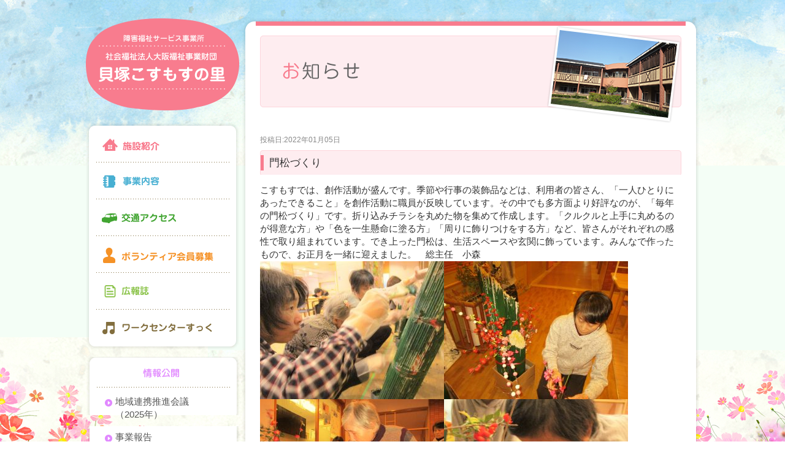

--- FILE ---
content_type: text/html; charset=UTF-8
request_url: http://kosumosu-sato.com/%E9%96%80%E6%9D%BE%E3%81%A5%E3%81%8F%E3%82%8A/
body_size: 6781
content:
<!DOCTYPE html PUBLIC "-//W3C//DTD XHTML 1.0 Transitional//EN" "http://www.w3.org/TR/xhtml1/DTD/xhtml1-transitional.dtd">
<html xmlns="http://www.w3.org/1999/xhtml">
<head>
<meta http-equiv="Content-Type" content="text/html; charset=utf-8" />
<meta name="content-language" content="ja" />
<meta name="description" content="大阪府貝塚市の障がい者福祉施設「貝塚こすもすの里」のホームページです。" />
<link rel="shortcut icon" href="http://kosumosu-sato.com/image/favicon.png">
<!-- <link rel="stylesheet" href="css/import.css" type="text/css" /> -->
<!-- <link rel="stylesheet" href="js/flexslider.css" type="text/css" /> -->
<!-- <script src="js/jquery.cookie.js" type="text/javascript"></script> -->
<!-- <script src="js/jquery.flexslider.js"></script> -->

<script>
  (function(i,s,o,g,r,a,m){i['GoogleAnalyticsObject']=r;i[r]=i[r]||function(){
  (i[r].q=i[r].q||[]).push(arguments)},i[r].l=1*new Date();a=s.createElement(o),
  m=s.getElementsByTagName(o)[0];a.async=1;a.src=g;m.parentNode.insertBefore(a,m)
  })(window,document,'script','//www.google-analytics.com/analytics.js','ga');

  ga('create', 'UA-54048113-1', 'auto');
  ga('send', 'pageview');

</script>

<title>貝塚こすもすの里|社会福祉法人大阪福祉事業財団</title>
<meta name='robots' content='max-image-preview:large' />
<link rel="alternate" type="application/rss+xml" title="貝塚こすもすの里|社会福祉法人大阪福祉事業財団 &raquo; フィード" href="http://kosumosu-sato.com/feed/" />
<link rel="alternate" type="application/rss+xml" title="貝塚こすもすの里|社会福祉法人大阪福祉事業財団 &raquo; コメントフィード" href="http://kosumosu-sato.com/comments/feed/" />
<script type="text/javascript">
window._wpemojiSettings = {"baseUrl":"https:\/\/s.w.org\/images\/core\/emoji\/14.0.0\/72x72\/","ext":".png","svgUrl":"https:\/\/s.w.org\/images\/core\/emoji\/14.0.0\/svg\/","svgExt":".svg","source":{"concatemoji":"http:\/\/kosumosu-sato.com\/wp-includes\/js\/wp-emoji-release.min.js?ver=6.2.8"}};
/*! This file is auto-generated */
!function(e,a,t){var n,r,o,i=a.createElement("canvas"),p=i.getContext&&i.getContext("2d");function s(e,t){p.clearRect(0,0,i.width,i.height),p.fillText(e,0,0);e=i.toDataURL();return p.clearRect(0,0,i.width,i.height),p.fillText(t,0,0),e===i.toDataURL()}function c(e){var t=a.createElement("script");t.src=e,t.defer=t.type="text/javascript",a.getElementsByTagName("head")[0].appendChild(t)}for(o=Array("flag","emoji"),t.supports={everything:!0,everythingExceptFlag:!0},r=0;r<o.length;r++)t.supports[o[r]]=function(e){if(p&&p.fillText)switch(p.textBaseline="top",p.font="600 32px Arial",e){case"flag":return s("\ud83c\udff3\ufe0f\u200d\u26a7\ufe0f","\ud83c\udff3\ufe0f\u200b\u26a7\ufe0f")?!1:!s("\ud83c\uddfa\ud83c\uddf3","\ud83c\uddfa\u200b\ud83c\uddf3")&&!s("\ud83c\udff4\udb40\udc67\udb40\udc62\udb40\udc65\udb40\udc6e\udb40\udc67\udb40\udc7f","\ud83c\udff4\u200b\udb40\udc67\u200b\udb40\udc62\u200b\udb40\udc65\u200b\udb40\udc6e\u200b\udb40\udc67\u200b\udb40\udc7f");case"emoji":return!s("\ud83e\udef1\ud83c\udffb\u200d\ud83e\udef2\ud83c\udfff","\ud83e\udef1\ud83c\udffb\u200b\ud83e\udef2\ud83c\udfff")}return!1}(o[r]),t.supports.everything=t.supports.everything&&t.supports[o[r]],"flag"!==o[r]&&(t.supports.everythingExceptFlag=t.supports.everythingExceptFlag&&t.supports[o[r]]);t.supports.everythingExceptFlag=t.supports.everythingExceptFlag&&!t.supports.flag,t.DOMReady=!1,t.readyCallback=function(){t.DOMReady=!0},t.supports.everything||(n=function(){t.readyCallback()},a.addEventListener?(a.addEventListener("DOMContentLoaded",n,!1),e.addEventListener("load",n,!1)):(e.attachEvent("onload",n),a.attachEvent("onreadystatechange",function(){"complete"===a.readyState&&t.readyCallback()})),(e=t.source||{}).concatemoji?c(e.concatemoji):e.wpemoji&&e.twemoji&&(c(e.twemoji),c(e.wpemoji)))}(window,document,window._wpemojiSettings);
</script>
<style type="text/css">
img.wp-smiley,
img.emoji {
	display: inline !important;
	border: none !important;
	box-shadow: none !important;
	height: 1em !important;
	width: 1em !important;
	margin: 0 0.07em !important;
	vertical-align: -0.1em !important;
	background: none !important;
	padding: 0 !important;
}
</style>
	<link rel='stylesheet' id='wp-block-library-css' href='http://kosumosu-sato.com/wp-includes/css/dist/block-library/style.min.css?ver=6.2.8' type='text/css' media='all' />
<link rel='stylesheet' id='classic-theme-styles-css' href='http://kosumosu-sato.com/wp-includes/css/classic-themes.min.css?ver=6.2.8' type='text/css' media='all' />
<style id='global-styles-inline-css' type='text/css'>
body{--wp--preset--color--black: #000000;--wp--preset--color--cyan-bluish-gray: #abb8c3;--wp--preset--color--white: #ffffff;--wp--preset--color--pale-pink: #f78da7;--wp--preset--color--vivid-red: #cf2e2e;--wp--preset--color--luminous-vivid-orange: #ff6900;--wp--preset--color--luminous-vivid-amber: #fcb900;--wp--preset--color--light-green-cyan: #7bdcb5;--wp--preset--color--vivid-green-cyan: #00d084;--wp--preset--color--pale-cyan-blue: #8ed1fc;--wp--preset--color--vivid-cyan-blue: #0693e3;--wp--preset--color--vivid-purple: #9b51e0;--wp--preset--gradient--vivid-cyan-blue-to-vivid-purple: linear-gradient(135deg,rgba(6,147,227,1) 0%,rgb(155,81,224) 100%);--wp--preset--gradient--light-green-cyan-to-vivid-green-cyan: linear-gradient(135deg,rgb(122,220,180) 0%,rgb(0,208,130) 100%);--wp--preset--gradient--luminous-vivid-amber-to-luminous-vivid-orange: linear-gradient(135deg,rgba(252,185,0,1) 0%,rgba(255,105,0,1) 100%);--wp--preset--gradient--luminous-vivid-orange-to-vivid-red: linear-gradient(135deg,rgba(255,105,0,1) 0%,rgb(207,46,46) 100%);--wp--preset--gradient--very-light-gray-to-cyan-bluish-gray: linear-gradient(135deg,rgb(238,238,238) 0%,rgb(169,184,195) 100%);--wp--preset--gradient--cool-to-warm-spectrum: linear-gradient(135deg,rgb(74,234,220) 0%,rgb(151,120,209) 20%,rgb(207,42,186) 40%,rgb(238,44,130) 60%,rgb(251,105,98) 80%,rgb(254,248,76) 100%);--wp--preset--gradient--blush-light-purple: linear-gradient(135deg,rgb(255,206,236) 0%,rgb(152,150,240) 100%);--wp--preset--gradient--blush-bordeaux: linear-gradient(135deg,rgb(254,205,165) 0%,rgb(254,45,45) 50%,rgb(107,0,62) 100%);--wp--preset--gradient--luminous-dusk: linear-gradient(135deg,rgb(255,203,112) 0%,rgb(199,81,192) 50%,rgb(65,88,208) 100%);--wp--preset--gradient--pale-ocean: linear-gradient(135deg,rgb(255,245,203) 0%,rgb(182,227,212) 50%,rgb(51,167,181) 100%);--wp--preset--gradient--electric-grass: linear-gradient(135deg,rgb(202,248,128) 0%,rgb(113,206,126) 100%);--wp--preset--gradient--midnight: linear-gradient(135deg,rgb(2,3,129) 0%,rgb(40,116,252) 100%);--wp--preset--duotone--dark-grayscale: url('#wp-duotone-dark-grayscale');--wp--preset--duotone--grayscale: url('#wp-duotone-grayscale');--wp--preset--duotone--purple-yellow: url('#wp-duotone-purple-yellow');--wp--preset--duotone--blue-red: url('#wp-duotone-blue-red');--wp--preset--duotone--midnight: url('#wp-duotone-midnight');--wp--preset--duotone--magenta-yellow: url('#wp-duotone-magenta-yellow');--wp--preset--duotone--purple-green: url('#wp-duotone-purple-green');--wp--preset--duotone--blue-orange: url('#wp-duotone-blue-orange');--wp--preset--font-size--small: 13px;--wp--preset--font-size--medium: 20px;--wp--preset--font-size--large: 36px;--wp--preset--font-size--x-large: 42px;--wp--preset--spacing--20: 0.44rem;--wp--preset--spacing--30: 0.67rem;--wp--preset--spacing--40: 1rem;--wp--preset--spacing--50: 1.5rem;--wp--preset--spacing--60: 2.25rem;--wp--preset--spacing--70: 3.38rem;--wp--preset--spacing--80: 5.06rem;--wp--preset--shadow--natural: 6px 6px 9px rgba(0, 0, 0, 0.2);--wp--preset--shadow--deep: 12px 12px 50px rgba(0, 0, 0, 0.4);--wp--preset--shadow--sharp: 6px 6px 0px rgba(0, 0, 0, 0.2);--wp--preset--shadow--outlined: 6px 6px 0px -3px rgba(255, 255, 255, 1), 6px 6px rgba(0, 0, 0, 1);--wp--preset--shadow--crisp: 6px 6px 0px rgba(0, 0, 0, 1);}:where(.is-layout-flex){gap: 0.5em;}body .is-layout-flow > .alignleft{float: left;margin-inline-start: 0;margin-inline-end: 2em;}body .is-layout-flow > .alignright{float: right;margin-inline-start: 2em;margin-inline-end: 0;}body .is-layout-flow > .aligncenter{margin-left: auto !important;margin-right: auto !important;}body .is-layout-constrained > .alignleft{float: left;margin-inline-start: 0;margin-inline-end: 2em;}body .is-layout-constrained > .alignright{float: right;margin-inline-start: 2em;margin-inline-end: 0;}body .is-layout-constrained > .aligncenter{margin-left: auto !important;margin-right: auto !important;}body .is-layout-constrained > :where(:not(.alignleft):not(.alignright):not(.alignfull)){max-width: var(--wp--style--global--content-size);margin-left: auto !important;margin-right: auto !important;}body .is-layout-constrained > .alignwide{max-width: var(--wp--style--global--wide-size);}body .is-layout-flex{display: flex;}body .is-layout-flex{flex-wrap: wrap;align-items: center;}body .is-layout-flex > *{margin: 0;}:where(.wp-block-columns.is-layout-flex){gap: 2em;}.has-black-color{color: var(--wp--preset--color--black) !important;}.has-cyan-bluish-gray-color{color: var(--wp--preset--color--cyan-bluish-gray) !important;}.has-white-color{color: var(--wp--preset--color--white) !important;}.has-pale-pink-color{color: var(--wp--preset--color--pale-pink) !important;}.has-vivid-red-color{color: var(--wp--preset--color--vivid-red) !important;}.has-luminous-vivid-orange-color{color: var(--wp--preset--color--luminous-vivid-orange) !important;}.has-luminous-vivid-amber-color{color: var(--wp--preset--color--luminous-vivid-amber) !important;}.has-light-green-cyan-color{color: var(--wp--preset--color--light-green-cyan) !important;}.has-vivid-green-cyan-color{color: var(--wp--preset--color--vivid-green-cyan) !important;}.has-pale-cyan-blue-color{color: var(--wp--preset--color--pale-cyan-blue) !important;}.has-vivid-cyan-blue-color{color: var(--wp--preset--color--vivid-cyan-blue) !important;}.has-vivid-purple-color{color: var(--wp--preset--color--vivid-purple) !important;}.has-black-background-color{background-color: var(--wp--preset--color--black) !important;}.has-cyan-bluish-gray-background-color{background-color: var(--wp--preset--color--cyan-bluish-gray) !important;}.has-white-background-color{background-color: var(--wp--preset--color--white) !important;}.has-pale-pink-background-color{background-color: var(--wp--preset--color--pale-pink) !important;}.has-vivid-red-background-color{background-color: var(--wp--preset--color--vivid-red) !important;}.has-luminous-vivid-orange-background-color{background-color: var(--wp--preset--color--luminous-vivid-orange) !important;}.has-luminous-vivid-amber-background-color{background-color: var(--wp--preset--color--luminous-vivid-amber) !important;}.has-light-green-cyan-background-color{background-color: var(--wp--preset--color--light-green-cyan) !important;}.has-vivid-green-cyan-background-color{background-color: var(--wp--preset--color--vivid-green-cyan) !important;}.has-pale-cyan-blue-background-color{background-color: var(--wp--preset--color--pale-cyan-blue) !important;}.has-vivid-cyan-blue-background-color{background-color: var(--wp--preset--color--vivid-cyan-blue) !important;}.has-vivid-purple-background-color{background-color: var(--wp--preset--color--vivid-purple) !important;}.has-black-border-color{border-color: var(--wp--preset--color--black) !important;}.has-cyan-bluish-gray-border-color{border-color: var(--wp--preset--color--cyan-bluish-gray) !important;}.has-white-border-color{border-color: var(--wp--preset--color--white) !important;}.has-pale-pink-border-color{border-color: var(--wp--preset--color--pale-pink) !important;}.has-vivid-red-border-color{border-color: var(--wp--preset--color--vivid-red) !important;}.has-luminous-vivid-orange-border-color{border-color: var(--wp--preset--color--luminous-vivid-orange) !important;}.has-luminous-vivid-amber-border-color{border-color: var(--wp--preset--color--luminous-vivid-amber) !important;}.has-light-green-cyan-border-color{border-color: var(--wp--preset--color--light-green-cyan) !important;}.has-vivid-green-cyan-border-color{border-color: var(--wp--preset--color--vivid-green-cyan) !important;}.has-pale-cyan-blue-border-color{border-color: var(--wp--preset--color--pale-cyan-blue) !important;}.has-vivid-cyan-blue-border-color{border-color: var(--wp--preset--color--vivid-cyan-blue) !important;}.has-vivid-purple-border-color{border-color: var(--wp--preset--color--vivid-purple) !important;}.has-vivid-cyan-blue-to-vivid-purple-gradient-background{background: var(--wp--preset--gradient--vivid-cyan-blue-to-vivid-purple) !important;}.has-light-green-cyan-to-vivid-green-cyan-gradient-background{background: var(--wp--preset--gradient--light-green-cyan-to-vivid-green-cyan) !important;}.has-luminous-vivid-amber-to-luminous-vivid-orange-gradient-background{background: var(--wp--preset--gradient--luminous-vivid-amber-to-luminous-vivid-orange) !important;}.has-luminous-vivid-orange-to-vivid-red-gradient-background{background: var(--wp--preset--gradient--luminous-vivid-orange-to-vivid-red) !important;}.has-very-light-gray-to-cyan-bluish-gray-gradient-background{background: var(--wp--preset--gradient--very-light-gray-to-cyan-bluish-gray) !important;}.has-cool-to-warm-spectrum-gradient-background{background: var(--wp--preset--gradient--cool-to-warm-spectrum) !important;}.has-blush-light-purple-gradient-background{background: var(--wp--preset--gradient--blush-light-purple) !important;}.has-blush-bordeaux-gradient-background{background: var(--wp--preset--gradient--blush-bordeaux) !important;}.has-luminous-dusk-gradient-background{background: var(--wp--preset--gradient--luminous-dusk) !important;}.has-pale-ocean-gradient-background{background: var(--wp--preset--gradient--pale-ocean) !important;}.has-electric-grass-gradient-background{background: var(--wp--preset--gradient--electric-grass) !important;}.has-midnight-gradient-background{background: var(--wp--preset--gradient--midnight) !important;}.has-small-font-size{font-size: var(--wp--preset--font-size--small) !important;}.has-medium-font-size{font-size: var(--wp--preset--font-size--medium) !important;}.has-large-font-size{font-size: var(--wp--preset--font-size--large) !important;}.has-x-large-font-size{font-size: var(--wp--preset--font-size--x-large) !important;}
.wp-block-navigation a:where(:not(.wp-element-button)){color: inherit;}
:where(.wp-block-columns.is-layout-flex){gap: 2em;}
.wp-block-pullquote{font-size: 1.5em;line-height: 1.6;}
</style>
<link rel='stylesheet' id='import-css' href='http://kosumosu-sato.com/css/import.css?ver=6.2.8' type='text/css' media='all' />
<link rel='stylesheet' id='flexslider-css' href='http://kosumosu-sato.com/css/flexslider.css?ver=6.2.8' type='text/css' media='all' />
<script type='text/javascript' src='http://ajax.googleapis.com/ajax/libs/jquery/1.8.2/jquery.min.js?ver=6.2.8' id='jquery-js'></script>
<script type='text/javascript' src='http://kosumosu-sato.com/js/jquery.cookie.js?ver=6.2.8' id='cookie-js'></script>
<script type='text/javascript' src='http://kosumosu-sato.com/js/jquery.flexslider.js?ver=6.2.8' id='flexsliderJS-js'></script>
<link rel="https://api.w.org/" href="http://kosumosu-sato.com/wp-json/" /><link rel="alternate" type="application/json" href="http://kosumosu-sato.com/wp-json/wp/v2/posts/382" /><link rel='shortlink' href='http://kosumosu-sato.com/?p=382' />
<link rel="alternate" type="application/json+oembed" href="http://kosumosu-sato.com/wp-json/oembed/1.0/embed?url=http%3A%2F%2Fkosumosu-sato.com%2F%25e9%2596%2580%25e6%259d%25be%25e3%2581%25a5%25e3%2581%258f%25e3%2582%258a%2F" />
<link rel="alternate" type="text/xml+oembed" href="http://kosumosu-sato.com/wp-json/oembed/1.0/embed?url=http%3A%2F%2Fkosumosu-sato.com%2F%25e9%2596%2580%25e6%259d%25be%25e3%2581%25a5%25e3%2581%258f%25e3%2582%258a%2F&#038;format=xml" />
</head>

<body><img class="bg" src="http://kosumosu-sato.com/image/bg.png" alt="">
<div id="wrap">
  <div id="container">
    <div id="contents">
                <div id="contents">
            <h2><img loading="lazy" src="http://kosumosu-sato.com/image/h2_news.png" width="745" height="175" alt=""></h2>
            <div id="contents_box">
                <span class="single_date">投稿日:2022年01月05日</span>
                <h3 class="h3_shisetsu">門松づくり</h3>
                <div class="contents_primary">
                <p>こすもすでは、創作活動が盛んです。季節や行事の装飾品などは、利用者の皆さん、「一人ひとりにあったできること」を創作活動に職員が反映しています。その中でも多方面より好評なのが、「毎年の門松づくり」です。折り込みチラシを丸めた物を集めて作成します。「クルクルと上手に丸めるのが得意な方」や「色を一生懸命に塗る方」「周りに飾りつけをする方」など、皆さんがそれぞれの感性で取り組まれています。でき上った門松は、生活スペースや玄関に飾っています。みんなで作ったもので、お正月を一緒に迎えました。　総主任　小森<br />
<img decoding="async" src="http://kosumosu-sato.com/wp-content/uploads/2022/01/門松作り①-300x225.jpg" alt="" width="300" height="225" class="alignnone size-medium wp-image-356" srcset="http://kosumosu-sato.com/wp-content/uploads/2022/01/門松作り①-300x225.jpg 300w, http://kosumosu-sato.com/wp-content/uploads/2022/01/門松作り①-1024x768.jpg 1024w, http://kosumosu-sato.com/wp-content/uploads/2022/01/門松作り①-768x576.jpg 768w, http://kosumosu-sato.com/wp-content/uploads/2022/01/門松作り①-1536x1152.jpg 1536w, http://kosumosu-sato.com/wp-content/uploads/2022/01/門松作り①-2048x1536.jpg 2048w" sizes="(max-width: 300px) 100vw, 300px" /><img decoding="async" loading="lazy" src="http://kosumosu-sato.com/wp-content/uploads/2022/01/門松作り③-300x225.jpg" alt="" width="300" height="225" class="alignnone size-medium wp-image-358" srcset="http://kosumosu-sato.com/wp-content/uploads/2022/01/門松作り③-300x225.jpg 300w, http://kosumosu-sato.com/wp-content/uploads/2022/01/門松作り③-1024x768.jpg 1024w, http://kosumosu-sato.com/wp-content/uploads/2022/01/門松作り③-768x576.jpg 768w, http://kosumosu-sato.com/wp-content/uploads/2022/01/門松作り③-1536x1152.jpg 1536w, http://kosumosu-sato.com/wp-content/uploads/2022/01/門松作り③-2048x1536.jpg 2048w" sizes="(max-width: 300px) 100vw, 300px" /><img decoding="async" loading="lazy" src="http://kosumosu-sato.com/wp-content/uploads/2022/01/門松作り⑥-300x225.jpg" alt="" width="300" height="225" class="alignnone size-medium wp-image-361" srcset="http://kosumosu-sato.com/wp-content/uploads/2022/01/門松作り⑥-300x225.jpg 300w, http://kosumosu-sato.com/wp-content/uploads/2022/01/門松作り⑥-1024x768.jpg 1024w, http://kosumosu-sato.com/wp-content/uploads/2022/01/門松作り⑥-768x576.jpg 768w, http://kosumosu-sato.com/wp-content/uploads/2022/01/門松作り⑥-1536x1152.jpg 1536w, http://kosumosu-sato.com/wp-content/uploads/2022/01/門松作り⑥-2048x1536.jpg 2048w" sizes="(max-width: 300px) 100vw, 300px" /><img decoding="async" loading="lazy" src="http://kosumosu-sato.com/wp-content/uploads/2022/01/門松作り⑤-300x225.jpg" alt="" width="300" height="225" class="alignnone size-medium wp-image-360" srcset="http://kosumosu-sato.com/wp-content/uploads/2022/01/門松作り⑤-300x225.jpg 300w, http://kosumosu-sato.com/wp-content/uploads/2022/01/門松作り⑤-1024x768.jpg 1024w, http://kosumosu-sato.com/wp-content/uploads/2022/01/門松作り⑤-768x576.jpg 768w, http://kosumosu-sato.com/wp-content/uploads/2022/01/門松作り⑤-1536x1152.jpg 1536w, http://kosumosu-sato.com/wp-content/uploads/2022/01/門松作り⑤-2048x1536.jpg 2048w" sizes="(max-width: 300px) 100vw, 300px" /><img decoding="async" loading="lazy" src="http://kosumosu-sato.com/wp-content/uploads/2022/01/門松作り④-235x300.jpg" alt="" width="235" height="300" class="alignnone size-medium wp-image-359" srcset="http://kosumosu-sato.com/wp-content/uploads/2022/01/門松作り④-235x300.jpg 235w, http://kosumosu-sato.com/wp-content/uploads/2022/01/門松作り④-802x1024.jpg 802w, http://kosumosu-sato.com/wp-content/uploads/2022/01/門松作り④-768x981.jpg 768w, http://kosumosu-sato.com/wp-content/uploads/2022/01/門松作り④-1203x1536.jpg 1203w, http://kosumosu-sato.com/wp-content/uploads/2022/01/門松作り④-1603x2048.jpg 1603w, http://kosumosu-sato.com/wp-content/uploads/2022/01/門松作り④-scaled.jpg 2004w" sizes="(max-width: 235px) 100vw, 235px" /><img decoding="async" loading="lazy" src="http://kosumosu-sato.com/wp-content/uploads/2022/01/門松作り②-300x225.jpg" alt="" width="300" height="225" class="alignnone size-medium wp-image-357" srcset="http://kosumosu-sato.com/wp-content/uploads/2022/01/門松作り②-300x225.jpg 300w, http://kosumosu-sato.com/wp-content/uploads/2022/01/門松作り②-1024x768.jpg 1024w, http://kosumosu-sato.com/wp-content/uploads/2022/01/門松作り②-768x576.jpg 768w, http://kosumosu-sato.com/wp-content/uploads/2022/01/門松作り②-1536x1152.jpg 1536w, http://kosumosu-sato.com/wp-content/uploads/2022/01/門松作り②-2048x1536.jpg 2048w" sizes="(max-width: 300px) 100vw, 300px" /><img decoding="async" loading="lazy" src="http://kosumosu-sato.com/wp-content/uploads/2022/01/美和子さん-300x225.jpg" alt="" width="300" height="225" class="alignnone size-medium wp-image-355" srcset="http://kosumosu-sato.com/wp-content/uploads/2022/01/美和子さん-300x225.jpg 300w, http://kosumosu-sato.com/wp-content/uploads/2022/01/美和子さん-1024x768.jpg 1024w, http://kosumosu-sato.com/wp-content/uploads/2022/01/美和子さん-768x576.jpg 768w, http://kosumosu-sato.com/wp-content/uploads/2022/01/美和子さん-1536x1152.jpg 1536w, http://kosumosu-sato.com/wp-content/uploads/2022/01/美和子さん-2048x1536.jpg 2048w" sizes="(max-width: 300px) 100vw, 300px" /><img decoding="async" loading="lazy" src="http://kosumosu-sato.com/wp-content/uploads/2022/01/村上さん-300x186.jpg" alt="" width="300" height="186" class="alignnone size-medium wp-image-353" srcset="http://kosumosu-sato.com/wp-content/uploads/2022/01/村上さん-300x186.jpg 300w, http://kosumosu-sato.com/wp-content/uploads/2022/01/村上さん-1024x634.jpg 1024w, http://kosumosu-sato.com/wp-content/uploads/2022/01/村上さん-768x475.jpg 768w, http://kosumosu-sato.com/wp-content/uploads/2022/01/村上さん-1536x951.jpg 1536w, http://kosumosu-sato.com/wp-content/uploads/2022/01/村上さん-2048x1268.jpg 2048w" sizes="(max-width: 300px) 100vw, 300px" /><img decoding="async" loading="lazy" src="http://kosumosu-sato.com/wp-content/uploads/2022/01/和田さん-1-300x225.jpg" alt="" width="300" height="225" class="alignnone size-medium wp-image-349" srcset="http://kosumosu-sato.com/wp-content/uploads/2022/01/和田さん-1-300x225.jpg 300w, http://kosumosu-sato.com/wp-content/uploads/2022/01/和田さん-1-1024x768.jpg 1024w, http://kosumosu-sato.com/wp-content/uploads/2022/01/和田さん-1-768x576.jpg 768w, http://kosumosu-sato.com/wp-content/uploads/2022/01/和田さん-1-1536x1152.jpg 1536w, http://kosumosu-sato.com/wp-content/uploads/2022/01/和田さん-1-2048x1536.jpg 2048w" sizes="(max-width: 300px) 100vw, 300px" /><img decoding="async" loading="lazy" src="http://kosumosu-sato.com/wp-content/uploads/2022/01/完成した門松-300x225.jpg" alt="" width="300" height="225" class="alignnone size-medium wp-image-351" srcset="http://kosumosu-sato.com/wp-content/uploads/2022/01/完成した門松-300x225.jpg 300w, http://kosumosu-sato.com/wp-content/uploads/2022/01/完成した門松-1024x768.jpg 1024w, http://kosumosu-sato.com/wp-content/uploads/2022/01/完成した門松-768x576.jpg 768w, http://kosumosu-sato.com/wp-content/uploads/2022/01/完成した門松-1536x1152.jpg 1536w, http://kosumosu-sato.com/wp-content/uploads/2022/01/完成した門松-2048x1536.jpg 2048w" sizes="(max-width: 300px) 100vw, 300px" /></p>
                </div>
                <!-- START pagenavi-default.php -->

<div class="wp-pagenavi">
<div class="alignleft"><a href="http://kosumosu-sato.com/%e3%81%82%e3%81%91%e3%81%be%e3%81%97%e3%81%a6%e3%81%8a%e3%82%81%e3%81%a7%e3%81%a8%e3%81%86%e3%81%94%e3%81%96%e3%81%84%e3%81%be%e3%81%99%e3%80%82/" rel="prev">&laquo; 前へ</a></div><!-- <div class="center"><a href="http://kosumosu-sato.com/category/uncategorized/">一覧へ</a></div> -->
<div class="alignright"><a href="http://kosumosu-sato.com/%e6%9b%b8%e5%88%9d%e3%82%81/" rel="next">次へ &raquo;</a></div><!--/ .wp-pagenavi --></div>

<!-- END pagenavi-default.php -->

            </div>
        </div>
	        </div>

  <div id="sidebar">
	<p class="p_20">
		<a href="http://kosumosu-sato.com/"><img src="http://kosumosu-sato.com/image/logo.png" width="250" height="150" alt=""/></a>
	</p>

	<div id="globalnavi">
		<ul style="margin-bottom: 12px;">
			<li class="gnavi01"><a href="http://kosumosu-sato.com/shisetsu/">施設紹介</a></li>
			<li class="gnavi02"><a href="http://kosumosu-sato.com/jigyo/">事業内容</a></li>
			<li class="gnavi03"><a href="http://kosumosu-sato.com/access/">交通アクセス</a></li>
			<li class="gnavi04"><a href="http://kosumosu-sato.com/volanteer/">ボランティア会員募集</a></li>
			<li class="gnavi07"><a href="http://kosumosu-sato.com/magazine/">広報誌</a></li>
			<li class="gnavi05"><a href="http://kosumosu-sato.com/sukku/">ワークセンターすっく</a></li>
		</ul>
	<div>
	<div id="globalnavi_info" style="margin-bottom: 8px;">
		<img src="http://kosumosu-sato.com/image/gnavi_info.png" width="250" height="55" alt="情報公開"/>
		<ul>
			
			<li class="gnavi_info_pdf"><a href="http://kosumosu-sato.com/wp-content/uploads/2025/12/第1回地域連携推進会議　記録　ＨＰ用.pdf" target="_blank">地域連携推進会議（2025年）</a></li>

			
			<li class="gnavi_info_pdf"><a href="" target="_blank">事業報告</a></li>

			
			<li class="gnavi_info_pdf"><a href="" target="_blank">財務報告</a></li>

			
			<li class="gnavi_info_pdf"><a href="" target="_blank">苦情受付</a></li>

			
		</ul>
		<img src="http://kosumosu-sato.com/image/glovalnavi_info_bottom.png" width="250" height="15" alt="情報公開"/>
	</div>
	<p class="p_00"><a href="http://www.zaidanosaka.or.jp/" target="_blank"><img src="http://kosumosu-sato.com/image/honbu.png" width="250" height="70" alt=""/></a></p>
	<p class="p_00"><a href="http://www.sengoku-sato.com/" target="_blank"><img src="http://kosumosu-sato.com/image/sengokunosato.png" width="250" height="70" alt=""/></a></p>
	
	<p class="p_00"><a href="https://job.rikunabi.com/2023/company/r568002014/" target="_blank"><img src="http://kosumosu-sato.com/wp-content/uploads/2022/04/prew160_white.gif" width="250" height="70" alt=""/></a></p>

	
	<p class="p_00"><a href="https://job.mynavi.jp/23/pc/search/corp100799/outline.html" target="_blank"><img src="http://kosumosu-sato.com/wp-content/uploads/2022/04/banner_mynavi_160_45.gif" width="250" height="70" alt=""/></a></p>

	
	<p class="p_00"><a href="https://www.f-zenkoku.net/" target="_blank"><img src="http://kosumosu-sato.com/wp-content/uploads/2021/08/banner_320_100_b.png" width="250" height="70" alt=""/></a></p>

	</div>
  </div>
</div>

</body>
</html>

--- FILE ---
content_type: text/css
request_url: http://kosumosu-sato.com/css/import.css?ver=6.2.8
body_size: 171
content:

@import "reset.css";
@import "common.css";
@import "header.css";
@import "footer.css";
@import "sidebar.css";
@import "main.css";
@import "top.css";
@import "hack.css";



--- FILE ---
content_type: text/css
request_url: http://kosumosu-sato.com/css/common.css
body_size: 2852
content:
html {
    font-family: "ヒラギノ角ゴ Pro W3", "Hiragino Kaku Gothic Pro", "メイリオ", Meiryo, Osaka, "ＭＳ Ｐゴシック", "MS PGothic", sans-serif;
}

body {}


/* ----------------------------------------
 *   背景の全画面表示
 * ---------------------------------------- */

img.bg {
    /* Set rules to fill background */
    min-height: 100%;
    min-width: 1024px;
    /* Set up proportionate scaling */
    width: 100%;
    height: auto;
    /* Set up positioning */
    position: fixed;
    /* またはabsolute; */
    top: 0;
    left: 0;
}

@media screen and (max-width: 1024px) {
    img.bg {
        left: 50%;
        margin-left: -512px;
    }
}

div#container {
    position: relative;
}

#wrap {
    position: relative;
    text-align: center;
}

#container {
    margin: auto;
    width: 1000px;
    text-align: left;
    margin-top: 30px;
}

#contents {
    width: 745px;
    float: right;
    clear: both;
    margin-bottom: 20px;
    overflow: hidden;
}


/* ----------------------------------------
 *   h関係
 * ---------------------------------------- */

h1 {
    width: 450px;
    font-size: 10px;
    float: left;
    padding-top: 10px;
    padding-bottom: 15px;
}

h2 {
    clear: both;
}

h3 {
    clear: both;
}

.h3_access {
    background-image: url(../image/h3_access.png);
    font-size: 17px;
    padding: 9px 0 8px 15px;
    margin-bottom: 15px;
}

.h3_shisetsu {
    background-image: url(../image/h3_shisetsu.png);
    font-size: 17px;
    padding: 9px 0 8px 15px;
    margin-bottom: 15px;
}

.h3_jigyo {
    background-image: url(../image/h3_jigyo.png);
    font-size: 17px;
    padding: 9px 0 8px 15px;
    margin-bottom: 15px;
}

.h3_volanteer {
    background-image: url(../image/h3_volanteer.png);
    font-size: 17px;
    padding: 9px 0 8px 15px;
    margin-bottom: 15px;
}

.h3_sukku {
    background-image: url(../image/h3_sukku.png);
    font-size: 17px;
    padding: 9px 0 8px 15px;
    margin-bottom: 15px;
}

.h3_kohoshi {
    background-image: url(../image/h3_kohoshi.png);
    font-size: 17px;
    padding: 9px 0 8px 15px;
    margin-bottom: 15px;
}

h4 {
    clear: both;
}

.h4_jigyo {
    background-image: url(../image/h4_jigyo.png);
    font-size: 16px;
    padding: 8px 0 8px 15px;
    margin-bottom: 15px;
}

.h4_sukku {
    background-image: url(../image/h4_sukku.png);
    font-size: 16px;
    padding: 8px 0 8px 15px;
    margin-bottom: 15px;
    clear: both;
}

h5 {
    clear: both;
    background-image: url(../image/h5_bg.jpg);
    background-repeat: no-repeat;
    color: #333333;
    font-size: 16px;
    font-weight: bold;
    padding: 4px 0px 7px 12px;
    margin-bottom: 8px;
}

h6 {
    background-image: url(../image/common/localnavi_li_bg.gif);
    background-repeat: no-repeat;
    font-size: 16px;
    font-weight: bold;
    color: #000;
    padding: 2px 0 0 22px;
}

h6 a:link {
    color: #000;
    text-decoration: none;
}

h6 a:visited {
    color: #000;
    text-decoration: none;
}

h6 a:active {
    color: #000;
}

h6 a:hover {
    color: #000;
    text-decoration: underline;
}


/* ----------------------------------------
 *   テーブル
 * ---------------------------------------- */

.table_normal {
    margin-bottom: 50px;
}

.table_normal th {
    border: #CCCCCC 1px solid;
    background-color: #EEEEEE;
    padding: 10px;
    vertical-align: middle;
}

.table_normal td {
    border: #CCCCCC 1px solid;
    background-color: #FFFFFF;
    padding: 10px;
}

.table_normal_caption {
    border: #CCCCCC 1px solid;
    background-color: #EEEEEE;
    padding: 10px;
    font-weight: bold;
}

.table_normal_contents {
    border: #CCCCCC 1px solid;
    background-color: #FFFFFF;
    padding: 10px;
}

.table_normal_caption_center {
    border: #CCCCCC 1px solid;
    background-color: #F5F5F5;
    padding: 10px;
    text-align: center;
    font-weight: bold;
}

.table_normal_contents_center {
    border: #CCCCCC 1px solid;
    background-color: #FFFFFF;
    padding: 10px;
    text-align: center;
    vertical-align: middle;
}

.table_underline_caption {
    border: #CCCCCC 1px solid;
    background-color: #F5F5F5;
    padding: 10px;
}

.table_underline_contents {
    border-bottom: #CCCCCC 1px solid;
    background-color: #FFFFFF;
    padding: 10px 10px 10px 0px;
}

.table_10 {
    margin-bottom: 10px;
}

.table_20 {
    margin-bottom: 20px;
}

.table_30 {
    margin-bottom: 30px;
}

.table_40 {
    margin-bottom: 40px;
}


/* ----------------------------------------
 *   PDF
 * ---------------------------------------- */

.pdf_40 {
    background-image: url(../image/pdf.jpg);
    background-repeat: no-repeat;
    padding: 5px 0px 3px 37px;
    margin-bottom: 40px;
    font-size: 110%;
}

.pdf_20 {
    background-image: url(../image/pdf.jpg);
    background-repeat: no-repeat;
    padding: 5px 0px 3px 37px;
    margin-bottom: 20px;
    font-size: 110%;
}

.pdf_10 {
    background-image: url(../image/pdf.jpg);
    background-repeat: no-repeat;
    padding: 5px 0px 3px 37px;
    margin-bottom: 10px;
    font-size: 110%;
}


/* ----------------------------------------
 *   このページの最初に戻る
 * ---------------------------------------- */

.pagetop {
    text-align: right;
    text-decoration: underline;
    font-size: 90%;
    margin-bottom: 40px;
}


/* ----------------------------------------
 *   リンク色
 * ---------------------------------------- */

a:link {
    color: #0059B2 text-decoration: none;
}

a:visited {
    color: #0059B2;
    text-decoration: none;
}

a:active {
    color: #0059B2;
}

a:hover {
    color: #0059B2;
    text-decoration: underline;
}


/* ----------------------------------------
 *   p関係
 * ---------------------------------------- */

.p_60 {
    margin-bottom: 60px;
    line-height: 180%;
}

.p_50 {
    margin-bottom: 50px;
    line-height: 180%;
}

.p_40 {
    margin-bottom: 40px;
    line-height: 180%;
}

.p_30 {
    margin-bottom: 30px;
    line-height: 180%;
}

.p_20 {
    margin-bottom: 20px;
    line-height: 180%;
}

.p_10 {
    margin-bottom: 10px;
    line-height: 180%;
}

.p_05 {
    margin-bottom: 5px;
    line-height: 180%;
}

.p_00 {
    margin-bottom: 00px;
    line-height: 180%;
}

.p_60_center {
    margin-bottom: 60px;
    line-height: 180%;
    text-align: center;
}

.p_50_center {
    margin-bottom: 50px;
    line-height: 180%;
    text-align: center;
}

.p_40_center {
    margin-bottom: 40px;
    line-height: 180%;
    text-align: center;
}

.p_30_center {
    margin-bottom: 30px;
    line-height: 180%;
    text-align: center;
}

.p_20_center {
    margin-bottom: 20px;
    line-height: 180%;
    text-align: center;
}

.p_10_center {
    margin-bottom: 10px;
    line-height: 180%;
    text-align: center;
}

.center {
    line-height: 180%;
    text-align: center;
}

.clear_60 {
    clear: both;
    line-height: 180%;
    margin-bottom: 60px;
}

.clear_50 {
    clear: both;
    line-height: 180%;
    margin-bottom: 50px;
}

.clear_40 {
    clear: both;
    line-height: 180%;
    margin-bottom: 40px;
}

.clear_30 {
    clear: both;
    line-height: 180%;
    margin-bottom: 30px;
}

.clear_20 {
    clear: both;
    line-height: 180%;
    margin-bottom: 20px;
}

.clear_10 {
    clear: both;
    line-height: 180%;
    margin-bottom: 10px;
}

.clear {
    clear: both;
}

.bold {
    font-weight: bold;
}

.bold_red {
    font-weight: bold;
    color: #F00;
}

.p_10_right {
    margin-bottom: 40px;
    line-height: 180%;
    text-align: right;
}


/* ----------------------------------------
 *   list 各サイズ
 * ---------------------------------------- */

.list_0_0 {
    float: left;
    margin: 0 0 0 0;
}

.list_0_10 {
    float: left;
    margin: 0 0 0 10px;
}

.list_50_0 {
    float: left;
    margin: 0 0 50px 0;
}

.list_0_5 {
    float: left;
    margin: 0 0 0 5px;
}

.list_10_0 {
    float: left;
    margin: 0 0 10px 0;
}

.list_15_0 {
    float: left;
    margin: 0 0 15px 0;
}

.list_20_0 {
    float: left;
    margin: 0 0 20px 0;
}

.list_40_0 {
    float: left;
    margin: 0 0 40px 0;
}

.list_10_10 {
    float: left;
    margin: 0 0 10px 10px;
}

.list_50_10 {
    float: left;
    margin: 0 0 50px 10px;
}

.list_50_15 {
    float: left;
    margin: 0 0 50px 15px;
}

.list_15_10 {
    float: left;
    margin: 0 0 15px 10px;
}

.list_20_10 {
    float: left;
    margin: 0 0 20px 10px;
}

.list_10_15 {
    float: left;
    margin: 0 0 10px 15px;
}

.list_15_15 {
    float: left;
    margin: 0 0 15px 15px;
}

.list_20_15 {
    float: left;
    margin: 0 0 20px 15px;
}

.list_10_20 {
    float: left;
    margin: 0 0 10px 20px;
}

.list_15_20 {
    float: left;
    margin: 0 0 15px 20px;
}

.list_20_20 {
    float: left;
    margin: 0 0 20px 20px;
}

.list_40_10 {
    float: left;
    margin: 0 0 40px 10px;
}

.list_40_20 {
    float: left;
    margin: 0 0 40px 20px;
}

.list_20_0 a:hover img {
    opacity: 0.6;
    filter: alpha(opacity=60);
    -ms-filter: "alpha( opacity=60 )";
    background: #fff;
}

.list_20_10 a:hover img {
    opacity: 0.6;
    filter: alpha(opacity=60);
    -ms-filter: "alpha( opacity=60 )";
    background: #fff;
}

.list_20_20 a:hover img {
    opacity: 0.6;
    filter: alpha(opacity=60);
    -ms-filter: "alpha( opacity=60 )";
    background: #fff;
}

.list_40_0 a:hover img {
    opacity: 0.6;
    filter: alpha(opacity=60);
    -ms-filter: "alpha( opacity=60 )";
    background: #fff;
}

.list_10_0 a:hover img {
    opacity: 0.6;
    filter: alpha(opacity=60);
    -ms-filter: "alpha( opacity=60 )";
    background: #fff;
}


/* ----------------------------------------
 *   フロート 各サイズ
 * ---------------------------------------- */

.float_left_150 {
    float: left;
    width: 150px;
}

.float_left_170 {
    float: left;
    width: 170px;
}

.float_left_210 {
    float: left;
    width: 210px;
}

.float_left_230 {
    float: left;
    width: 230px;
}

.float_left_270 {
    float: left;
    width: 270px;
}

.float_left_300 {
    float: left;
    width: 300px;
}

.float_left_350 {
    float: left;
    width: 350px;
}

.float_left_400 {
    float: left;
    width: 400px;
}

.float_left_480 {
    float: left;
    width: 480px;
}

.float_left_510 {
    float: left;
    width: 510px;
}

.float_left_600 {
    float: left;
    width: 600px;
}

.float_right_150 {
    float: right;
    width: 150px;
}

.float_right_220 {
    float: right;
    width: 220px;
}

.float_right_230 {
    float: right;
    width: 230px;
}

.float_right_290 {
    float: right;
    width: 290px;
}

.float_right_350 {
    float: right;
    width: 350px;
}

.float_right_380 {
    float: right;
    width: 380px;
}

.float_right_435 {
    float: right;
    width: 435px;
}

.float_right_460 {
    float: right;
    width: 460px;
}

.float_right_510 {
    float: right;
    width: 510px;
}

.float_right_530 {
    float: right;
    width: 530px;
}


/* ----------------------------------------
 *   リストマーク
 * ---------------------------------------- */

.normal_li {
    background-image: url(../image/common/normal_li.gif);
    background-repeat: no-repeat;
    padding: 6px 0 0 18px;
}

.margin20_li {
    background-image: url(../image/common/normal_li.gif);
    background-repeat: no-repeat;
    padding: 6px 0 0 18px;
    margin-bottom: 20px;
}

.page {
    clear: both;
    float: right;
    text-align: right;
    margin-bottom: 40px;
    background-image: url(../image/common/page.gif);
    background-repeat: no-repeat;
    width: 150px;
}

.li_disc li {
    list-style: disc;
    margin-left: 20px;
    margin-bottom: 25px;
}

.li_decimal li {
    list-style: decimal;
    margin-left: 25px;
    margin-bottom: 15px;
}


/* ----------------------------------------
 *   追加CSS
 * ---------------------------------------- */

#youtube {
    float: right;
    clear: both;
}

.youtube-inner {
    padding: 15px 9px;
    background: #fff;
    border-radius: 10px;
    border-bottom: 3px solid rgba(0, 0, 0, 0.15);
    border-right: 2px solid rgba(0, 0, 0, 0.06);
}

#top_map {
    margin-bottom: 18px;
}

.news-inner {
    background-image: url(../image/news_bg.png);
    background-repeat: no-repeat;
    clear: both;
    padding-top: 265px;
    position: relative;
}

.news-list {
    position: absolute;
    top: 4em;
    left: 1.8em;
    width: 93%;
    height: 60%;
    overflow-y: scroll;
}

.news-list li {
    background-size: 4px 1px;
    background-image: linear-gradient(to right, #826e3e, #826e3e 1px, transparent 1px, transparent 8px);
    background-position: left bottom;
    background-repeat: repeat-x;
    margin-bottom: 0.8em;
    padding-bottom: 0.4em;
    width: 100%;
}

.news-list a {
    color: #555;
    text-decoration: none;
}

.news-list a:hover {
    color: #0059B2;
    text-decoration: underline;
}

.news-date {
    display: inline-block;
    font-size: 80%;
    margin-right: 2em;
}

.news-ttl {
    display: inline-block;
}

.contents_primary {
    margin-bottom: 40px;
}

.wp-pagenavi {
    display: -webkit-box;
    display: -webkit-flex;
    display: -ms-flexbox;
    display: flex;
    -webkit-justify-content: space-around;
    -ms-flex-pack: distribute;
    justify-content: space-around;
}

.single_date {
    display: inline-block;
    color: #888;
    font-size: 80%;
    margin-bottom: 8px;
}

--- FILE ---
content_type: text/css
request_url: http://kosumosu-sato.com/css/header.css
body_size: 510
content:
/* ----------------------------------------
 *   �w�b�_�[
 * ---------------------------------------- */
#header{
	width:960px;
	margin:auto;
}

#header_logo{
	text-align:center;
	height:121px;
}



/* ----------------------------------------
 *   �O���[�o���i�r
 * ---------------------------------------- */
#globalnavi{
	width:250px;
}

#globalnavi li{
}

.gnavi01 a{
	width:250px;
	height:65px;
	background-image:url(../image/gnavi01.png);
	display:block;
	text-indent:-9999px;
	overflow:hidden;
}

.gnavi001 a{
	width:250px;
	height:65px;
	background-image:url(../img/common/gnavi01.jpg);
	display:block;
	text-indent:-9999px;
	overflow:hidden;
	background-position: -250px;
}

.gnavi01 a:hover{
	background-position: -250px;
}

.gnavi02 a{
	width:250px;
	height:60px;
	background-image:url(../image/gnavi02.png);
	display:block;
	text-indent:-9999px;
	overflow:hidden;
}

.gnavi002 a{
	width:250px;
	height:60px;
	background-image:url(../img/common/gnavi02.jpg);
	display:block;
	text-indent:-9999px;
	overflow:hidden;
	background-position: -250px;
}

.gnavi02 a:hover{
	background-position: -250px;
}

.gnavi03 a{
	width:250px;
	height:60px;
	background-image:url(../image/gnavi03.png);
	display:block;
	text-indent:-9999px;
	overflow:hidden;
}

.gnavi003 a{
	width:250px;
	height:60px;
	background-image:url(../img/common/gnavi03.jpg);
	display:block;
	text-indent:-9999px;
	overflow:hidden;
	background-position: -250px;
}

.gnavi03 a:hover{
	background-position: -250px;
}

.gnavi04 a{
	width:250px;
	height:60px;
	background-image:url(../image/gnavi04.png);
	display:block;
	text-indent:-9999px;
	overflow:hidden;
}

.gnavi004 a{
	width:250px;
	height:60px;
	background-image:url(../img/common/gnavi04.jpg);
	display:block;
	text-indent:-9999px;
	overflow:hidden;
	background-position: -250px;
}

.gnavi04 a:hover{
	background-position: -250px;
}

.gnavi05 a{
	width:250px;
	height:65px;
	background-image:url(../image/gnavi05.png);
	display:block;
	text-indent:-9999px;
	overflow:hidden;
}

.gnavi005 a{
	width:250px;
	height:65px;
	background-image:url(../image/gnavi05.png);
	display:block;
	text-indent:-9999px;
	overflow:hidden;
	background-position: -250px;
}

.gnavi05 a:hover{
	background-position: -250px;
}

.gnavi07 a{
	width:250px;
	height:60px;
	background-image:url(../image/gnavi07.png);
	display:block;
	text-indent:-9999px;
	overflow:hidden;
}

.gnavi007 a{
	width:250px;
	height:60px;
	background-image:url(../image/gnavi07.png);
	display:block;
	text-indent:-9999px;
	overflow:hidden;
	background-position: -250px;
}

.gnavi07 a:hover{
	background-position: -250px;
}



#globalnavi_info ul{
	width:250px;

}


.gnavi_info_pdf{
	background-image:url(../image/gnavi_info_bg.png);
	background-repeat:no-repeat;
	padding: 8px 48px;
	
}
.gnavi_info_pdf a{
	color:#555;
	text-decoration:none;
}

--- FILE ---
content_type: text/css
request_url: http://kosumosu-sato.com/css/footer.css
body_size: 497
content:
#footer{
	background-image: url(../image/footer_bg.jpg);
	text-align: left;
	background-repeat: repeat-x;
}


#footer_in{
	width:960px;
	height:100px;
	margin:auto;
	overflow:hidden;
}


#footer_left{
	width:220px;
	float:left;
	margin-bottom:20px;
}

#footer_right{
	width:200px;
	float:right;
	margin-top:20px;
}

#footer_right ul li{
	color:#FFFFFF;
	float:left;
	background-image:url(../image/footer_navi_bg.jpg);
	background-repeat:no-repeat;
	margin-left:15px;
	font-size:13px;
	padding:2px 0 0 18px;
}

#footer_right ul li a:link{ color:#FFF; text-decoration:none; }
#footer_right ul li a:visited{ color:#FFF; text-decoration:none; }
#footer_right ul li a:active{ color:#FFF; }
#footer_right ul li a:hover{color:#FFF; text-decoration:underline; }



/* ----------------------------------------
 *   ページトップ
 * ---------------------------------------- */

#pagetop{
	width:960px;
	margin:auto;
	clear:both;
	margin:auto;
	text-align:right;
}

#pagetop p a:hover img
{ opacity:0.6; filter: alpha(opacity=60); -ms-filter: "alpha( opacity=60 )"; background: #fff; }


--- FILE ---
content_type: text/css
request_url: http://kosumosu-sato.com/css/sidebar.css
body_size: 55
content:
#sidebar {
    width: 250px;
    margin-bottom: 30px;
}

--- FILE ---
content_type: text/css
request_url: http://kosumosu-sato.com/css/main.css
body_size: 254
content:
/* ----------------------------------------
 *   �R���e���c
 * ---------------------------------------- */
#contents_box{
	background-image:url(../image/contents_bg.png);
	background-position:bottom left;
	padding:15px 29px 50px 29px;
	overflow:hidden;
}

--- FILE ---
content_type: text/css
request_url: http://kosumosu-sato.com/css/top.css
body_size: 98
content:
#top_map{
	background-image:url(../image/top_map_bg.png);
	clear:both;
	padding:12px 0 40px 9px;
}

--- FILE ---
content_type: text/css
request_url: http://kosumosu-sato.com/css/hack.css
body_size: 310
content:
/* =========== IE用印刷設定CSS =========== */ 
@media print{

body {
/zoom: 67%; /*WinIE only */
overflow: visible !important;
    -webkit-print-color-adjust: exact;

}

html>/**/body body, x:-moz-any-link{zoom: 67%;}


}

@media print and (-webkit-min-device-pixel-ratio:0) {  
body  {zoom: 67%;  }  
}  

--- FILE ---
content_type: text/plain
request_url: https://www.google-analytics.com/j/collect?v=1&_v=j102&a=500328571&t=pageview&_s=1&dl=http%3A%2F%2Fkosumosu-sato.com%2F%25E9%2596%2580%25E6%259D%25BE%25E3%2581%25A5%25E3%2581%258F%25E3%2582%258A%2F&ul=en-us%40posix&dt=%E8%B2%9D%E5%A1%9A%E3%81%93%E3%81%99%E3%82%82%E3%81%99%E3%81%AE%E9%87%8C%7C%E7%A4%BE%E4%BC%9A%E7%A6%8F%E7%A5%89%E6%B3%95%E4%BA%BA%E5%A4%A7%E9%98%AA%E7%A6%8F%E7%A5%89%E4%BA%8B%E6%A5%AD%E8%B2%A1%E5%9B%A3&sr=1280x720&vp=1280x720&_u=IEBAAEABAAAAACAAI~&jid=905530147&gjid=2054705828&cid=298854219.1765842300&tid=UA-54048113-1&_gid=833809174.1765842300&_r=1&_slc=1&z=56659117
body_size: -286
content:
2,cG-S37M0C7B23